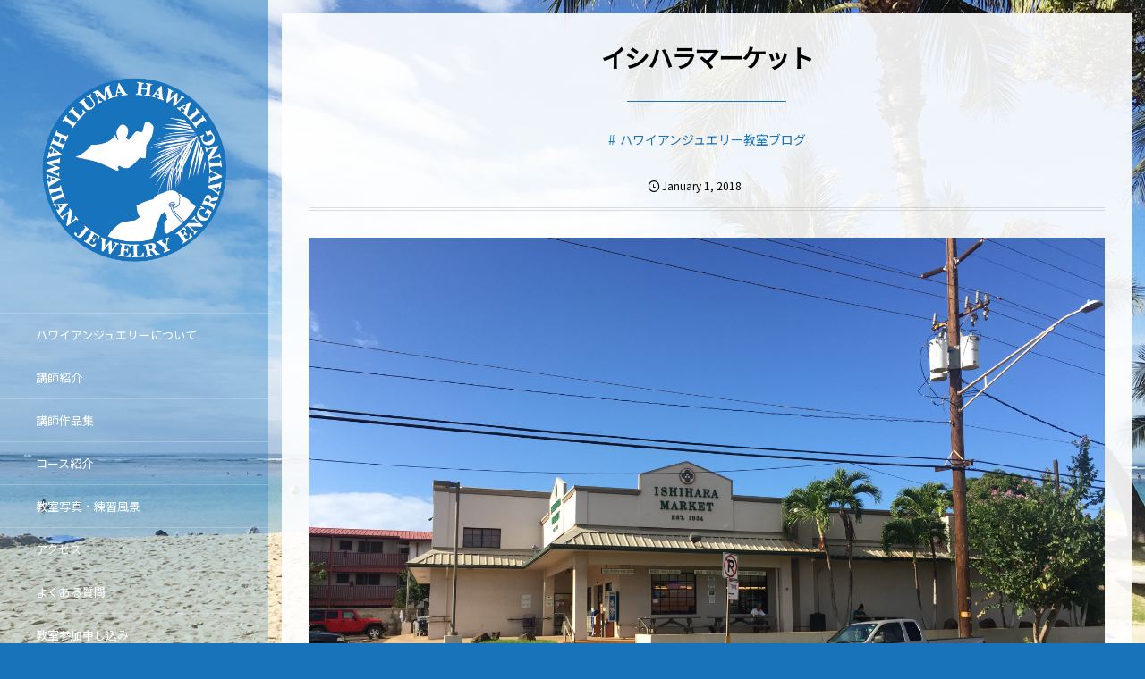

--- FILE ---
content_type: text/html; charset=UTF-8
request_url: https://ilumahawaii.com/blog/%E3%82%A4%E3%82%B7%E3%83%8F%E3%83%A9%E3%83%9E%E3%83%BC%E3%82%B1%E3%83%83%E3%83%88/
body_size: 11156
content:
<!DOCTYPE html>
<html lang="ja"><head prefix="og: http://ogp.me/ns# fb: http://ogp.me/ns/fb# article: http://ogp.me/ns/article#"><meta charset="utf-8" /><meta name="viewport" content="width=device-width,initial-scale=1,minimum-scale=1,user-scalable=yes" /><meta name="description" content="&nbsp; &nbsp; ポキで有名なワイメアのイシハラマーケットに行って来ました。 &nbsp; &nbsp; &nbsp; ポキとライスを買ってイシハラマーケット近くのビーチで食べました。 &nbsp; &nbsp; &nbsp; 明けましておめでとうございます。 2018年もよろしくお願いします！ &nbsp;" /><meta name="keywords" content="" /><meta property="og:title" content="イシハラマーケット" /><meta property="og:type" content="article" /><meta property="og:url" content="https://ilumahawaii.com/blog/%e3%82%a4%e3%82%b7%e3%83%8f%e3%83%a9%e3%83%9e%e3%83%bc%e3%82%b1%e3%83%83%e3%83%88/" /><meta property="og:image" content="https://ilumahawaii.com/wp-content/themes/dp-voyageur/img/post_thumbnail/noimage.png" /><meta property="og:image:width" content="1600" /><meta property="og:image:height" content="1066" /><meta property="og:description" content="&nbsp; &nbsp; ポキで有名なワイメアのイシハラマーケットに行って来ました。 &nbsp; &nbsp; &nbsp; ポキとライスを買ってイシハラマーケット近くのビーチで食べました。 &nbsp; &nbsp; &nbsp; 明けましておめでとうございます。 2018年もよろしくお願いします！ &nbsp;" /><meta property="og:site_name" content="本場ハワイでプロが教えるハワイアンジュエリー教室｜イルマハワイ・ハワイアンジュエリー・エングレービング" /><link rel="canonical" href="https://ilumahawaii.com/blog/%e3%82%a4%e3%82%b7%e3%83%8f%e3%83%a9%e3%83%9e%e3%83%bc%e3%82%b1%e3%83%83%e3%83%88/" /><title>イシハラマーケット  |  本場ハワイでプロが教えるハワイアンジュエリー教室｜イルマハワイ・ハワイアンジュエリー・エングレービング</title>
<meta name='robots' content='max-image-preview:large' />
<link rel="dns-prefetch" href="//connect.facebook.net" /><link rel="dns-prefetch" href="//secure.gravatar.com" /><link rel="dns-prefetch" href="//api.pinterest.com" /><link rel="dns-prefetch" href="//jsoon.digitiminimi.com" /><link rel="dns-prefetch" href="//b.hatena.ne.jp" /><link rel="dns-prefetch" href="//platform.twitter.com" /><meta http-equiv="Last-Modified" content="Tue, 02 Jan 2018 22:40:10 -1000" /><link rel='dns-prefetch' href='//ajax.googleapis.com' />
<link rel="alternate" type="application/rss+xml" title="本場ハワイでプロが教えるハワイアンジュエリー教室｜イルマハワイ・ハワイアンジュエリー・エングレービング &raquo; フィード" href="https://ilumahawaii.com/feed/" />
<link rel="alternate" type="application/rss+xml" title="本場ハワイでプロが教えるハワイアンジュエリー教室｜イルマハワイ・ハワイアンジュエリー・エングレービング &raquo; コメントフィード" href="https://ilumahawaii.com/comments/feed/" />
<link rel="alternate" title="oEmbed (JSON)" type="application/json+oembed" href="https://ilumahawaii.com/wp-json/oembed/1.0/embed?url=https%3A%2F%2Filumahawaii.com%2Fblog%2F%25e3%2582%25a4%25e3%2582%25b7%25e3%2583%258f%25e3%2583%25a9%25e3%2583%259e%25e3%2583%25bc%25e3%2582%25b1%25e3%2583%2583%25e3%2583%2588%2F" />
<link rel="alternate" title="oEmbed (XML)" type="text/xml+oembed" href="https://ilumahawaii.com/wp-json/oembed/1.0/embed?url=https%3A%2F%2Filumahawaii.com%2Fblog%2F%25e3%2582%25a4%25e3%2582%25b7%25e3%2583%258f%25e3%2583%25a9%25e3%2583%259e%25e3%2583%25bc%25e3%2582%25b1%25e3%2583%2583%25e3%2583%2588%2F&#038;format=xml" />
<style id='wp-img-auto-sizes-contain-inline-css' type='text/css'>
img:is([sizes=auto i],[sizes^="auto," i]){contain-intrinsic-size:3000px 1500px}
/*# sourceURL=wp-img-auto-sizes-contain-inline-css */
</style>
<style id='wp-emoji-styles-inline-css' type='text/css'>

	img.wp-smiley, img.emoji {
		display: inline !important;
		border: none !important;
		box-shadow: none !important;
		height: 1em !important;
		width: 1em !important;
		margin: 0 0.07em !important;
		vertical-align: -0.1em !important;
		background: none !important;
		padding: 0 !important;
	}
/*# sourceURL=wp-emoji-styles-inline-css */
</style>
<style id='wp-block-library-inline-css' type='text/css'>
:root{--wp-block-synced-color:#7a00df;--wp-block-synced-color--rgb:122,0,223;--wp-bound-block-color:var(--wp-block-synced-color);--wp-editor-canvas-background:#ddd;--wp-admin-theme-color:#007cba;--wp-admin-theme-color--rgb:0,124,186;--wp-admin-theme-color-darker-10:#006ba1;--wp-admin-theme-color-darker-10--rgb:0,107,160.5;--wp-admin-theme-color-darker-20:#005a87;--wp-admin-theme-color-darker-20--rgb:0,90,135;--wp-admin-border-width-focus:2px}@media (min-resolution:192dpi){:root{--wp-admin-border-width-focus:1.5px}}.wp-element-button{cursor:pointer}:root .has-very-light-gray-background-color{background-color:#eee}:root .has-very-dark-gray-background-color{background-color:#313131}:root .has-very-light-gray-color{color:#eee}:root .has-very-dark-gray-color{color:#313131}:root .has-vivid-green-cyan-to-vivid-cyan-blue-gradient-background{background:linear-gradient(135deg,#00d084,#0693e3)}:root .has-purple-crush-gradient-background{background:linear-gradient(135deg,#34e2e4,#4721fb 50%,#ab1dfe)}:root .has-hazy-dawn-gradient-background{background:linear-gradient(135deg,#faaca8,#dad0ec)}:root .has-subdued-olive-gradient-background{background:linear-gradient(135deg,#fafae1,#67a671)}:root .has-atomic-cream-gradient-background{background:linear-gradient(135deg,#fdd79a,#004a59)}:root .has-nightshade-gradient-background{background:linear-gradient(135deg,#330968,#31cdcf)}:root .has-midnight-gradient-background{background:linear-gradient(135deg,#020381,#2874fc)}:root{--wp--preset--font-size--normal:16px;--wp--preset--font-size--huge:42px}.has-regular-font-size{font-size:1em}.has-larger-font-size{font-size:2.625em}.has-normal-font-size{font-size:var(--wp--preset--font-size--normal)}.has-huge-font-size{font-size:var(--wp--preset--font-size--huge)}.has-text-align-center{text-align:center}.has-text-align-left{text-align:left}.has-text-align-right{text-align:right}.has-fit-text{white-space:nowrap!important}#end-resizable-editor-section{display:none}.aligncenter{clear:both}.items-justified-left{justify-content:flex-start}.items-justified-center{justify-content:center}.items-justified-right{justify-content:flex-end}.items-justified-space-between{justify-content:space-between}.screen-reader-text{border:0;clip-path:inset(50%);height:1px;margin:-1px;overflow:hidden;padding:0;position:absolute;width:1px;word-wrap:normal!important}.screen-reader-text:focus{background-color:#ddd;clip-path:none;color:#444;display:block;font-size:1em;height:auto;left:5px;line-height:normal;padding:15px 23px 14px;text-decoration:none;top:5px;width:auto;z-index:100000}html :where(.has-border-color){border-style:solid}html :where([style*=border-top-color]){border-top-style:solid}html :where([style*=border-right-color]){border-right-style:solid}html :where([style*=border-bottom-color]){border-bottom-style:solid}html :where([style*=border-left-color]){border-left-style:solid}html :where([style*=border-width]){border-style:solid}html :where([style*=border-top-width]){border-top-style:solid}html :where([style*=border-right-width]){border-right-style:solid}html :where([style*=border-bottom-width]){border-bottom-style:solid}html :where([style*=border-left-width]){border-left-style:solid}html :where(img[class*=wp-image-]){height:auto;max-width:100%}:where(figure){margin:0 0 1em}html :where(.is-position-sticky){--wp-admin--admin-bar--position-offset:var(--wp-admin--admin-bar--height,0px)}@media screen and (max-width:600px){html :where(.is-position-sticky){--wp-admin--admin-bar--position-offset:0px}}

/*# sourceURL=wp-block-library-inline-css */
</style><style id='global-styles-inline-css' type='text/css'>
:root{--wp--preset--aspect-ratio--square: 1;--wp--preset--aspect-ratio--4-3: 4/3;--wp--preset--aspect-ratio--3-4: 3/4;--wp--preset--aspect-ratio--3-2: 3/2;--wp--preset--aspect-ratio--2-3: 2/3;--wp--preset--aspect-ratio--16-9: 16/9;--wp--preset--aspect-ratio--9-16: 9/16;--wp--preset--color--black: #000000;--wp--preset--color--cyan-bluish-gray: #abb8c3;--wp--preset--color--white: #ffffff;--wp--preset--color--pale-pink: #f78da7;--wp--preset--color--vivid-red: #cf2e2e;--wp--preset--color--luminous-vivid-orange: #ff6900;--wp--preset--color--luminous-vivid-amber: #fcb900;--wp--preset--color--light-green-cyan: #7bdcb5;--wp--preset--color--vivid-green-cyan: #00d084;--wp--preset--color--pale-cyan-blue: #8ed1fc;--wp--preset--color--vivid-cyan-blue: #0693e3;--wp--preset--color--vivid-purple: #9b51e0;--wp--preset--gradient--vivid-cyan-blue-to-vivid-purple: linear-gradient(135deg,rgb(6,147,227) 0%,rgb(155,81,224) 100%);--wp--preset--gradient--light-green-cyan-to-vivid-green-cyan: linear-gradient(135deg,rgb(122,220,180) 0%,rgb(0,208,130) 100%);--wp--preset--gradient--luminous-vivid-amber-to-luminous-vivid-orange: linear-gradient(135deg,rgb(252,185,0) 0%,rgb(255,105,0) 100%);--wp--preset--gradient--luminous-vivid-orange-to-vivid-red: linear-gradient(135deg,rgb(255,105,0) 0%,rgb(207,46,46) 100%);--wp--preset--gradient--very-light-gray-to-cyan-bluish-gray: linear-gradient(135deg,rgb(238,238,238) 0%,rgb(169,184,195) 100%);--wp--preset--gradient--cool-to-warm-spectrum: linear-gradient(135deg,rgb(74,234,220) 0%,rgb(151,120,209) 20%,rgb(207,42,186) 40%,rgb(238,44,130) 60%,rgb(251,105,98) 80%,rgb(254,248,76) 100%);--wp--preset--gradient--blush-light-purple: linear-gradient(135deg,rgb(255,206,236) 0%,rgb(152,150,240) 100%);--wp--preset--gradient--blush-bordeaux: linear-gradient(135deg,rgb(254,205,165) 0%,rgb(254,45,45) 50%,rgb(107,0,62) 100%);--wp--preset--gradient--luminous-dusk: linear-gradient(135deg,rgb(255,203,112) 0%,rgb(199,81,192) 50%,rgb(65,88,208) 100%);--wp--preset--gradient--pale-ocean: linear-gradient(135deg,rgb(255,245,203) 0%,rgb(182,227,212) 50%,rgb(51,167,181) 100%);--wp--preset--gradient--electric-grass: linear-gradient(135deg,rgb(202,248,128) 0%,rgb(113,206,126) 100%);--wp--preset--gradient--midnight: linear-gradient(135deg,rgb(2,3,129) 0%,rgb(40,116,252) 100%);--wp--preset--font-size--small: 13px;--wp--preset--font-size--medium: 20px;--wp--preset--font-size--large: 36px;--wp--preset--font-size--x-large: 42px;--wp--preset--spacing--20: 0.44rem;--wp--preset--spacing--30: 0.67rem;--wp--preset--spacing--40: 1rem;--wp--preset--spacing--50: 1.5rem;--wp--preset--spacing--60: 2.25rem;--wp--preset--spacing--70: 3.38rem;--wp--preset--spacing--80: 5.06rem;--wp--preset--shadow--natural: 6px 6px 9px rgba(0, 0, 0, 0.2);--wp--preset--shadow--deep: 12px 12px 50px rgba(0, 0, 0, 0.4);--wp--preset--shadow--sharp: 6px 6px 0px rgba(0, 0, 0, 0.2);--wp--preset--shadow--outlined: 6px 6px 0px -3px rgb(255, 255, 255), 6px 6px rgb(0, 0, 0);--wp--preset--shadow--crisp: 6px 6px 0px rgb(0, 0, 0);}:where(.is-layout-flex){gap: 0.5em;}:where(.is-layout-grid){gap: 0.5em;}body .is-layout-flex{display: flex;}.is-layout-flex{flex-wrap: wrap;align-items: center;}.is-layout-flex > :is(*, div){margin: 0;}body .is-layout-grid{display: grid;}.is-layout-grid > :is(*, div){margin: 0;}:where(.wp-block-columns.is-layout-flex){gap: 2em;}:where(.wp-block-columns.is-layout-grid){gap: 2em;}:where(.wp-block-post-template.is-layout-flex){gap: 1.25em;}:where(.wp-block-post-template.is-layout-grid){gap: 1.25em;}.has-black-color{color: var(--wp--preset--color--black) !important;}.has-cyan-bluish-gray-color{color: var(--wp--preset--color--cyan-bluish-gray) !important;}.has-white-color{color: var(--wp--preset--color--white) !important;}.has-pale-pink-color{color: var(--wp--preset--color--pale-pink) !important;}.has-vivid-red-color{color: var(--wp--preset--color--vivid-red) !important;}.has-luminous-vivid-orange-color{color: var(--wp--preset--color--luminous-vivid-orange) !important;}.has-luminous-vivid-amber-color{color: var(--wp--preset--color--luminous-vivid-amber) !important;}.has-light-green-cyan-color{color: var(--wp--preset--color--light-green-cyan) !important;}.has-vivid-green-cyan-color{color: var(--wp--preset--color--vivid-green-cyan) !important;}.has-pale-cyan-blue-color{color: var(--wp--preset--color--pale-cyan-blue) !important;}.has-vivid-cyan-blue-color{color: var(--wp--preset--color--vivid-cyan-blue) !important;}.has-vivid-purple-color{color: var(--wp--preset--color--vivid-purple) !important;}.has-black-background-color{background-color: var(--wp--preset--color--black) !important;}.has-cyan-bluish-gray-background-color{background-color: var(--wp--preset--color--cyan-bluish-gray) !important;}.has-white-background-color{background-color: var(--wp--preset--color--white) !important;}.has-pale-pink-background-color{background-color: var(--wp--preset--color--pale-pink) !important;}.has-vivid-red-background-color{background-color: var(--wp--preset--color--vivid-red) !important;}.has-luminous-vivid-orange-background-color{background-color: var(--wp--preset--color--luminous-vivid-orange) !important;}.has-luminous-vivid-amber-background-color{background-color: var(--wp--preset--color--luminous-vivid-amber) !important;}.has-light-green-cyan-background-color{background-color: var(--wp--preset--color--light-green-cyan) !important;}.has-vivid-green-cyan-background-color{background-color: var(--wp--preset--color--vivid-green-cyan) !important;}.has-pale-cyan-blue-background-color{background-color: var(--wp--preset--color--pale-cyan-blue) !important;}.has-vivid-cyan-blue-background-color{background-color: var(--wp--preset--color--vivid-cyan-blue) !important;}.has-vivid-purple-background-color{background-color: var(--wp--preset--color--vivid-purple) !important;}.has-black-border-color{border-color: var(--wp--preset--color--black) !important;}.has-cyan-bluish-gray-border-color{border-color: var(--wp--preset--color--cyan-bluish-gray) !important;}.has-white-border-color{border-color: var(--wp--preset--color--white) !important;}.has-pale-pink-border-color{border-color: var(--wp--preset--color--pale-pink) !important;}.has-vivid-red-border-color{border-color: var(--wp--preset--color--vivid-red) !important;}.has-luminous-vivid-orange-border-color{border-color: var(--wp--preset--color--luminous-vivid-orange) !important;}.has-luminous-vivid-amber-border-color{border-color: var(--wp--preset--color--luminous-vivid-amber) !important;}.has-light-green-cyan-border-color{border-color: var(--wp--preset--color--light-green-cyan) !important;}.has-vivid-green-cyan-border-color{border-color: var(--wp--preset--color--vivid-green-cyan) !important;}.has-pale-cyan-blue-border-color{border-color: var(--wp--preset--color--pale-cyan-blue) !important;}.has-vivid-cyan-blue-border-color{border-color: var(--wp--preset--color--vivid-cyan-blue) !important;}.has-vivid-purple-border-color{border-color: var(--wp--preset--color--vivid-purple) !important;}.has-vivid-cyan-blue-to-vivid-purple-gradient-background{background: var(--wp--preset--gradient--vivid-cyan-blue-to-vivid-purple) !important;}.has-light-green-cyan-to-vivid-green-cyan-gradient-background{background: var(--wp--preset--gradient--light-green-cyan-to-vivid-green-cyan) !important;}.has-luminous-vivid-amber-to-luminous-vivid-orange-gradient-background{background: var(--wp--preset--gradient--luminous-vivid-amber-to-luminous-vivid-orange) !important;}.has-luminous-vivid-orange-to-vivid-red-gradient-background{background: var(--wp--preset--gradient--luminous-vivid-orange-to-vivid-red) !important;}.has-very-light-gray-to-cyan-bluish-gray-gradient-background{background: var(--wp--preset--gradient--very-light-gray-to-cyan-bluish-gray) !important;}.has-cool-to-warm-spectrum-gradient-background{background: var(--wp--preset--gradient--cool-to-warm-spectrum) !important;}.has-blush-light-purple-gradient-background{background: var(--wp--preset--gradient--blush-light-purple) !important;}.has-blush-bordeaux-gradient-background{background: var(--wp--preset--gradient--blush-bordeaux) !important;}.has-luminous-dusk-gradient-background{background: var(--wp--preset--gradient--luminous-dusk) !important;}.has-pale-ocean-gradient-background{background: var(--wp--preset--gradient--pale-ocean) !important;}.has-electric-grass-gradient-background{background: var(--wp--preset--gradient--electric-grass) !important;}.has-midnight-gradient-background{background: var(--wp--preset--gradient--midnight) !important;}.has-small-font-size{font-size: var(--wp--preset--font-size--small) !important;}.has-medium-font-size{font-size: var(--wp--preset--font-size--medium) !important;}.has-large-font-size{font-size: var(--wp--preset--font-size--large) !important;}.has-x-large-font-size{font-size: var(--wp--preset--font-size--x-large) !important;}
/*# sourceURL=global-styles-inline-css */
</style>

<style id='classic-theme-styles-inline-css' type='text/css'>
/*! This file is auto-generated */
.wp-block-button__link{color:#fff;background-color:#32373c;border-radius:9999px;box-shadow:none;text-decoration:none;padding:calc(.667em + 2px) calc(1.333em + 2px);font-size:1.125em}.wp-block-file__button{background:#32373c;color:#fff;text-decoration:none}
/*# sourceURL=/wp-includes/css/classic-themes.min.css */
</style>
<link rel='stylesheet' id='digipress-css' href='https://ilumahawaii.com/wp-content/themes/dp-voyageur/css/style.css?ver=20220828224312' type='text/css' media='all' />
<link rel='stylesheet' id='wow-css' href='https://ilumahawaii.com/wp-content/themes/dp-voyageur/css/animate.css?ver=2.1.5.0' type='text/css' media='all' />
<link rel='stylesheet' id='dp-visual-css' href='https://ilumahawaii.com/wp-content/uploads/digipress/voyageur/css/visual-custom.css?ver=20250323224726' type='text/css' media='all' />
<style id='akismet-widget-style-inline-css' type='text/css'>

			.a-stats {
				--akismet-color-mid-green: #357b49;
				--akismet-color-white: #fff;
				--akismet-color-light-grey: #f6f7f7;

				max-width: 350px;
				width: auto;
			}

			.a-stats * {
				all: unset;
				box-sizing: border-box;
			}

			.a-stats strong {
				font-weight: 600;
			}

			.a-stats a.a-stats__link,
			.a-stats a.a-stats__link:visited,
			.a-stats a.a-stats__link:active {
				background: var(--akismet-color-mid-green);
				border: none;
				box-shadow: none;
				border-radius: 8px;
				color: var(--akismet-color-white);
				cursor: pointer;
				display: block;
				font-family: -apple-system, BlinkMacSystemFont, 'Segoe UI', 'Roboto', 'Oxygen-Sans', 'Ubuntu', 'Cantarell', 'Helvetica Neue', sans-serif;
				font-weight: 500;
				padding: 12px;
				text-align: center;
				text-decoration: none;
				transition: all 0.2s ease;
			}

			/* Extra specificity to deal with TwentyTwentyOne focus style */
			.widget .a-stats a.a-stats__link:focus {
				background: var(--akismet-color-mid-green);
				color: var(--akismet-color-white);
				text-decoration: none;
			}

			.a-stats a.a-stats__link:hover {
				filter: brightness(110%);
				box-shadow: 0 4px 12px rgba(0, 0, 0, 0.06), 0 0 2px rgba(0, 0, 0, 0.16);
			}

			.a-stats .count {
				color: var(--akismet-color-white);
				display: block;
				font-size: 1.5em;
				line-height: 1.4;
				padding: 0 13px;
				white-space: nowrap;
			}
		
/*# sourceURL=akismet-widget-style-inline-css */
</style>
<!--n2css--><!--n2js--><script src="https://ajax.googleapis.com/ajax/libs/jquery/3.6.0/jquery.min.js?ver=6.9" id="jquery-js"></script>
<link rel="https://api.w.org/" href="https://ilumahawaii.com/wp-json/" /><link rel="alternate" title="JSON" type="application/json" href="https://ilumahawaii.com/wp-json/wp/v2/posts/4647" /><link rel="EditURI" type="application/rsd+xml" title="RSD" href="https://ilumahawaii.com/xmlrpc.php?rsd" />
<link rel='shortlink' href='https://ilumahawaii.com/?p=4647' />
<link rel="preconnect" href="https://fonts.gstatic.com" /><link href="https://fonts.googleapis.com/css2?family=Noto+Sans+JP&display=swap" rel="stylesheet" /><script>var j$=jQuery;</script></head><body class="wp-singular post-template-default single single-post postid-4647 single-format-standard wp-theme-dp-voyageur main-body" data-loader-bg-color="#1873ba" data-ct-sns-cache="true" data-ct-sns-cache-time="86400000"><div class="main-wrap"><header id="header_container" class="header_container">
<div class="header_content clearfix">
<div class="h_group"><h1 class="hd_title img wow fadeInDown"><a href="https://ilumahawaii.com/" title="本場ハワイでプロが教えるハワイアンジュエリー教室｜イルマハワイ・ハワイアンジュエリー・エングレービング"><img src="https://ilumahawaii.com/wp-content/uploads/digipress/voyageur/title/logo@2x.png" alt="本場ハワイでプロが教えるハワイアンジュエリー教室｜イルマハワイ・ハワイアンジュエリー・エングレービング" /></a></h1></div><nav id="global_menu_nav" class="global_menu_nav wow fadeInLeft"><ul id="global_menu_ul" class="global_menu_ul"><li id="menu-item-5437" class="menu-item menu-item-type-post_type menu-item-object-page"><a href="https://ilumahawaii.com/hawaiian-jewelry/" class="menu-link"><span class="menu-title">ハワイアンジュエリーについて</span><span class="gnav-bd"></span></a></li>
<li id="menu-item-5438" class="menu-item menu-item-type-post_type menu-item-object-page"><a href="https://ilumahawaii.com/teacher/" class="menu-link"><span class="menu-title">講師紹介</span><span class="gnav-bd"></span></a></li>
<li id="menu-item-5596" class="menu-item menu-item-type-post_type menu-item-object-page"><a href="https://ilumahawaii.com/teacher-works/" class="menu-link"><span class="menu-title">講師作品集</span><span class="gnav-bd"></span></a></li>
<li id="menu-item-6018" class="menu-item menu-item-type-post_type menu-item-object-page"><a href="https://ilumahawaii.com/course/" class="menu-link"><span class="menu-title">コース紹介</span><span class="gnav-bd"></span></a></li>
<li id="menu-item-5440" class="menu-item menu-item-type-post_type menu-item-object-page"><a href="https://ilumahawaii.com/room/" class="menu-link"><span class="menu-title">教室写真・練習風景</span><span class="gnav-bd"></span></a></li>
<li id="menu-item-5441" class="menu-item menu-item-type-post_type menu-item-object-page"><a href="https://ilumahawaii.com/access/" class="menu-link"><span class="menu-title">アクセス</span><span class="gnav-bd"></span></a></li>
<li id="menu-item-5447" class="menu-item menu-item-type-taxonomy menu-item-object-category"><a href="https://ilumahawaii.com/category/faq/" class="menu-link"><span class="menu-title">よくある質問</span><span class="gnav-bd"></span></a></li>
<li id="menu-item-5442" class="menu-item menu-item-type-post_type menu-item-object-page"><a href="https://ilumahawaii.com/reserve/" class="menu-link"><span class="menu-title">教室参加申し込み</span><span class="gnav-bd"></span></a></li>
<li id="menu-item-5446" class="menu-item menu-item-type-taxonomy menu-item-object-category current-post-ancestor current-menu-parent current-post-parent"><a href="https://ilumahawaii.com/category/blog/" class="menu-link"><span class="menu-title">ハワイアンジュエリー教室ブログ</span><span class="gnav-bd"></span></a></li>
</ul></nav><div id="hd_misc_div" class="hd_misc_div"><div class="hd_sns_links wow fadeInUp"><ul><li class="instagram"><a href="https://www.instagram.com/ilumahawaii/" title="Instagram" target="_blank" class="sns_link"><i class="icon-instagram"></i></a></li><li class="rss"><a href="https://ilumahawaii.com/feed/" title="Subscribe Feed" target="_blank" class="sns_link"><i class="icon-rss"></i></a></li></ul></div><input type="checkbox" aria-hidden="true" id="search-modal-trigger" class="search-modal-trigger" /><label for="search-modal-trigger" role="button" id="header-search" class="header-search wow fadeInUp"><i class="modal-trigger icon-search"></i></label><div class="search-modal-window"><form role="search" method="get" class="search-form no-params" target="_top" action="https://ilumahawaii.com/"><div class="words-area"><label><span class="screen-reader-text">検索</span><input type="search" class="search-field" placeholder="キーワードを入力して検索" value="" name="s" title="検索" required /></label><button type="submit" class="search-btn"><i class="icon-search"></i></button></div></form></div></div><div class="copyright wow fadeInUp" data-wow-delay="0.3s"><div class="inner">&copy; 2013 - 2026 <a href="https://ilumahawaii.com/"><small>本場ハワイでプロが教えるハワイアンジュエリー教室｜イルマハワイ・ハワイアンジュエリー・エングレービング</small></a>
</div></div>
</div><div id="header_toggle" class=" wow fadeInUp" data-wow-delay="0.3s"><i class="toggle tgbtn icon-cross"></i><i id="gotop" class="tgbtn icon-up-light"></i></div>
</header>
<i id="mq_menu_tgl" class="toggle tgbtn icon-left-light"></i><div id="header-banner-outer" class="header-banner-outer hd_img"><div id="header-banner-inner" class="header-banner-inner hd_img no_widget" style="background-image:url('');"></div></div><div id="container" class="dp-container singular clearfix"><div class="content-wrap clearfix"><div id="content" class="content one-col"><article id="post-4647" class="single-article post-4647 post type-post status-publish format-standard category-blog"><header>
<h1 class="entry-title single-title"><span class="wow fadeInDown">イシハラマーケット</span></h1><div class="single_post_meta wow fadeInUp"><div class="first_row clearfix"><div class="meta meta-cat"><a href="https://ilumahawaii.com/category/blog/" rel="tag" class=" cat-color3">ハワイアンジュエリー教室ブログ</a></div><div class="meta meta-date"><time datetime="2018-01-01T19:21:32-10:00" class="published icon-clock eng"><span class="date_month_en_full">January</span> <span class="date_day">1</span>, <span class="date_year">2018</span></time></div></div></div></header><div class="entry entry-content"><p><img fetchpriority="high" decoding="async" class="aligncenter size-full wp-image-4648" src="http://ilumahawaii.com/wp-content/uploads/2018/01/75F291ED-C6D6-4F60-A528-36D16A18841F.jpeg" alt="" width="3264" height="2448" srcset="https://ilumahawaii.com/wp-content/uploads/2018/01/75F291ED-C6D6-4F60-A528-36D16A18841F.jpeg 3264w, https://ilumahawaii.com/wp-content/uploads/2018/01/75F291ED-C6D6-4F60-A528-36D16A18841F-300x225.jpeg 300w, https://ilumahawaii.com/wp-content/uploads/2018/01/75F291ED-C6D6-4F60-A528-36D16A18841F-768x576.jpeg 768w, https://ilumahawaii.com/wp-content/uploads/2018/01/75F291ED-C6D6-4F60-A528-36D16A18841F-1024x768.jpeg 1024w" sizes="(max-width: 3264px) 100vw, 3264px" /></p>
<p>&nbsp;</p>
<p>&nbsp;</p>
<p>ポキで有名なワイメアのイシハラマーケットに行って来ました。</p>
<p>&nbsp;</p>
<p>&nbsp;</p>
<p><img decoding="async" class="aligncenter size-full wp-image-4649" src="http://ilumahawaii.com/wp-content/uploads/2018/01/BDE8C64A-F56C-4858-B6AF-BC7E87EA5C20.jpeg" alt="" width="3264" height="2448" srcset="https://ilumahawaii.com/wp-content/uploads/2018/01/BDE8C64A-F56C-4858-B6AF-BC7E87EA5C20.jpeg 3264w, https://ilumahawaii.com/wp-content/uploads/2018/01/BDE8C64A-F56C-4858-B6AF-BC7E87EA5C20-300x225.jpeg 300w, https://ilumahawaii.com/wp-content/uploads/2018/01/BDE8C64A-F56C-4858-B6AF-BC7E87EA5C20-768x576.jpeg 768w, https://ilumahawaii.com/wp-content/uploads/2018/01/BDE8C64A-F56C-4858-B6AF-BC7E87EA5C20-1024x768.jpeg 1024w" sizes="(max-width: 3264px) 100vw, 3264px" /></p>
<p>&nbsp;</p>
<p>ポキとライスを買ってイシハラマーケット近くのビーチで食べました。</p>
<p>&nbsp;</p>
<p>&nbsp;</p>
<p><img decoding="async" class="aligncenter size-full wp-image-4670" src="http://ilumahawaii.com/wp-content/uploads/2018/01/9965D92C-FF97-453E-8B75-F9D14498313D.jpeg" alt="" width="3264" height="2448" srcset="https://ilumahawaii.com/wp-content/uploads/2018/01/9965D92C-FF97-453E-8B75-F9D14498313D.jpeg 3264w, https://ilumahawaii.com/wp-content/uploads/2018/01/9965D92C-FF97-453E-8B75-F9D14498313D-300x225.jpeg 300w, https://ilumahawaii.com/wp-content/uploads/2018/01/9965D92C-FF97-453E-8B75-F9D14498313D-768x576.jpeg 768w, https://ilumahawaii.com/wp-content/uploads/2018/01/9965D92C-FF97-453E-8B75-F9D14498313D-1024x768.jpeg 1024w" sizes="(max-width: 3264px) 100vw, 3264px" /></p>
<p>&nbsp;</p>
<p>明けましておめでとうございます。 2018年もよろしくお願いします！</p>
<p>&nbsp;</p>
</div><footer class="single_post_meta bottom"><div class="first_row"><div class="meta meta-date"><time datetime="2018-01-01T19:21:32-10:00" class="published icon-clock eng"><span class="date_month_en_full">January</span> <span class="date_day">1</span>, <span class="date_year">2018</span></time></div></div><div class="second_row"><div class="meta meta-cat"><a href="https://ilumahawaii.com/category/blog/" rel="tag" class=" cat-color3">ハワイアンジュエリー教室ブログ</a></div></div></footer><div itemscope itemtype="http://data-vocabulary.org/Person" class="author_info"><div class="author_col one wow fadeInDown"><a href="https://ilumahawaii.com/author/ilumahawaii/" rel="author" class="author_img"><img alt='avatar' src='https://secure.gravatar.com/avatar/27ab4ecbf9bc97a58e0319997eb4bc6b4a73b02f9d6b66147f7c84a57d451729?s=240&#038;r=g' srcset='https://secure.gravatar.com/avatar/27ab4ecbf9bc97a58e0319997eb4bc6b4a73b02f9d6b66147f7c84a57d451729?s=480&#038;r=g 2x' class='avatar avatar-240 photo' height='240' width='240'  itemprop="photo" loading='lazy' decoding='async'/></a></div><div class="author_col two  wow fadeInRight"><div class="author_roles"><span itemprop="name" class="author_name">ilumahawaii</span></div></div><div class="author_col three"></div><div class=" wow fadeInUp"></div><div class="dp_related_posts clearfix horizontal one-col"><ul><li class="clearfix wow fadeInUp"><div class="widget-post-thumb"><a href="https://ilumahawaii.com/blog/post-5979/" class="thumb-link"><figure class="post-thumb"><img src="https://ilumahawaii.com/wp-content/themes/dp-voyageur/img/post_thumbnail/noimage.png" width="1600" height="1066" layout="responsive" class="wp-post-image noimage" alt="ハワイのゴールドメダリスト&#x203c;︎" /></figure></a></div><div class="excerpt_div has_thumb"><div class="loop-cat meta-cat"><a href="https://ilumahawaii.com/category/blog/" rel="tag" class="cat-link cat-color3"><span>ハワイアンジュエリー教室ブログ</span></a></div><div class="meta-date eng"><time datetime="2021-11-07T13:53:59-10:00"><span class="date_month_en_full">November</span> <span class="date_day">7</span>, <span class="date_year">2021</span></time></div><h4 class="excerpt_title_wid"><a href="https://ilumahawaii.com/blog/post-5979/" class="item-link">ハワイのゴールドメダリスト&#x203c;︎</a></h4></div></li><li class="clearfix wow fadeInUp"><div class="widget-post-thumb"><a href="https://ilumahawaii.com/blog/post-5973/" class="thumb-link"><figure class="post-thumb"><img src="https://ilumahawaii.com/wp-content/themes/dp-voyageur/img/post_thumbnail/noimage.png" width="1600" height="1066" layout="responsive" class="wp-post-image noimage" alt="Raised flower 浮き彫りの花" /></figure></a></div><div class="excerpt_div has_thumb"><div class="loop-cat meta-cat"><a href="https://ilumahawaii.com/category/blog/" rel="tag" class="cat-link cat-color3"><span>ハワイアンジュエリー教室ブログ</span></a></div><div class="meta-date eng"><time datetime="2021-08-04T20:23:55-10:00"><span class="date_month_en_full">August</span> <span class="date_day">4</span>, <span class="date_year">2021</span></time></div><h4 class="excerpt_title_wid"><a href="https://ilumahawaii.com/blog/post-5973/" class="item-link">Raised flower 浮き彫りの花</a></h4></div></li><li class="clearfix wow fadeInUp"><div class="widget-post-thumb"><a href="https://ilumahawaii.com/blog/aloha/" class="thumb-link"><figure class="post-thumb"><img src="https://ilumahawaii.com/wp-content/themes/dp-voyageur/img/post_thumbnail/noimage.png" width="1600" height="1066" layout="responsive" class="wp-post-image noimage" alt="ALOHA" /></figure></a></div><div class="excerpt_div has_thumb"><div class="loop-cat meta-cat"><a href="https://ilumahawaii.com/category/blog/" rel="tag" class="cat-link cat-color3"><span>ハワイアンジュエリー教室ブログ</span></a></div><div class="meta-date eng"><time datetime="2021-08-01T21:00:04-10:00"><span class="date_month_en_full">August</span> <span class="date_day">1</span>, <span class="date_year">2021</span></time></div><h4 class="excerpt_title_wid"><a href="https://ilumahawaii.com/blog/aloha/" class="item-link">ALOHA</a></h4></div></li><li class="clearfix wow fadeInUp"><div class="widget-post-thumb"><a href="https://ilumahawaii.com/blog/36l/" class="thumb-link"><figure class="post-thumb"><img src="https://ilumahawaii.com/wp-content/themes/dp-voyageur/img/post_thumbnail/noimage.png" width="1600" height="1066" layout="responsive" class="wp-post-image noimage" alt="36L!!" /></figure></a></div><div class="excerpt_div has_thumb"><div class="loop-cat meta-cat"><a href="https://ilumahawaii.com/category/blog/" rel="tag" class="cat-link cat-color3"><span>ハワイアンジュエリー教室ブログ</span></a></div><div class="meta-date eng"><time datetime="2021-02-28T09:01:59-10:00"><span class="date_month_en_full">February</span> <span class="date_day">28</span>, <span class="date_year">2021</span></time></div><h4 class="excerpt_title_wid"><a href="https://ilumahawaii.com/blog/36l/" class="item-link">36L!!</a></h4></div></li><li class="clearfix wow fadeInUp"><div class="widget-post-thumb"><a href="https://ilumahawaii.com/blog/post-5951/" class="thumb-link"><figure class="post-thumb"><img src="https://ilumahawaii.com/wp-content/themes/dp-voyageur/img/post_thumbnail/noimage.png" width="1600" height="1066" layout="responsive" class="wp-post-image noimage" alt="1月20日新大統領誕生" /></figure></a></div><div class="excerpt_div has_thumb"><div class="loop-cat meta-cat"><a href="https://ilumahawaii.com/category/blog/" rel="tag" class="cat-link cat-color3"><span>ハワイアンジュエリー教室ブログ</span></a></div><div class="meta-date eng"><time datetime="2021-01-23T22:57:33-10:00"><span class="date_month_en_full">January</span> <span class="date_day">23</span>, <span class="date_year">2021</span></time></div><h4 class="excerpt_title_wid"><a href="https://ilumahawaii.com/blog/post-5951/" class="item-link">1月20日新大統領誕生</a></h4></div></li></ul><div class="more-entry-link"><a href="https://ilumahawaii.com/author/ilumahawaii/" class="item-link wow fadeInDown" rel="author"><span>ilumahawaiiの記事一覧</span></a></div></div></div></article><aside class="dp_related_posts clearfix vertical one-col"><h3 class="inside-title wow fadeInDown"><span>関連記事</span></h3><ul><li class=" wow fadeInUp has_thumb"><div class="widget-post-thumb"><a href="https://ilumahawaii.com/blog/post-5979/" title="ハワイのゴールドメダリスト&#x203c;︎" class="thumb-link"><figure class="post-thumb" style="background-image:url('https://ilumahawaii.com/wp-content/themes/dp-voyageur/img/post_thumbnail/noimage.png');"></figure></a></div><div class="excerpt_div has_thumb"><div class="meta-cat"><a href="https://ilumahawaii.com/category/blog/" rel="tag" class=" term-color3">ハワイアンジュエリー教室ブログ</a></div><h4 class="excerpt_title_wid"><a href="https://ilumahawaii.com/blog/post-5979/" title="ハワイのゴールドメダリスト&#x203c;︎" class="item-link">ハワイのゴールドメダリスト&#x203c;︎</a></h4></div></li><li class=" wow fadeInUp has_thumb"><div class="widget-post-thumb"><a href="https://ilumahawaii.com/blog/post-5973/" title="Raised flower 浮き彫りの花" class="thumb-link"><figure class="post-thumb" style="background-image:url('https://ilumahawaii.com/wp-content/themes/dp-voyageur/img/post_thumbnail/noimage.png');"></figure></a></div><div class="excerpt_div has_thumb"><div class="meta-cat"><a href="https://ilumahawaii.com/category/blog/" rel="tag" class=" term-color3">ハワイアンジュエリー教室ブログ</a></div><h4 class="excerpt_title_wid"><a href="https://ilumahawaii.com/blog/post-5973/" title="Raised flower 浮き彫りの花" class="item-link">Raised flower 浮き彫りの花</a></h4></div></li><li class=" wow fadeInUp has_thumb"><div class="widget-post-thumb"><a href="https://ilumahawaii.com/blog/aloha/" title="ALOHA" class="thumb-link"><figure class="post-thumb" style="background-image:url('https://ilumahawaii.com/wp-content/themes/dp-voyageur/img/post_thumbnail/noimage.png');"></figure></a></div><div class="excerpt_div has_thumb"><div class="meta-cat"><a href="https://ilumahawaii.com/category/blog/" rel="tag" class=" term-color3">ハワイアンジュエリー教室ブログ</a></div><h4 class="excerpt_title_wid"><a href="https://ilumahawaii.com/blog/aloha/" title="ALOHA" class="item-link">ALOHA</a></h4></div></li><li class=" wow fadeInUp has_thumb"><div class="widget-post-thumb"><a href="https://ilumahawaii.com/blog/36l/" title="36L!!" class="thumb-link"><figure class="post-thumb" style="background-image:url('https://ilumahawaii.com/wp-content/themes/dp-voyageur/img/post_thumbnail/noimage.png');"></figure></a></div><div class="excerpt_div has_thumb"><div class="meta-cat"><a href="https://ilumahawaii.com/category/blog/" rel="tag" class=" term-color3">ハワイアンジュエリー教室ブログ</a></div><h4 class="excerpt_title_wid"><a href="https://ilumahawaii.com/blog/36l/" title="36L!!" class="item-link">36L!!</a></h4></div></li><li class=" wow fadeInUp has_thumb"><div class="widget-post-thumb"><a href="https://ilumahawaii.com/blog/post-5951/" title="1月20日新大統領誕生" class="thumb-link"><figure class="post-thumb" style="background-image:url('https://ilumahawaii.com/wp-content/themes/dp-voyageur/img/post_thumbnail/noimage.png');"></figure></a></div><div class="excerpt_div has_thumb"><div class="meta-cat"><a href="https://ilumahawaii.com/category/blog/" rel="tag" class=" term-color3">ハワイアンジュエリー教室ブログ</a></div><h4 class="excerpt_title_wid"><a href="https://ilumahawaii.com/blog/post-5951/" title="1月20日新大統領誕生" class="item-link">1月20日新大統領誕生</a></h4></div></li></ul></aside><div class="single-nav "><ul class="clearfix"><li class="left"><a href="https://ilumahawaii.com/blog/%e3%82%ab%e3%82%a6%e3%82%a2%e3%82%a4%e5%b3%b6-%e3%82%b5%e3%82%a6%e3%82%b9/" title="ハナペペ" class="tooltip"><i class="icon-left-light"></i>Prev</a></li><li class="right"><a href="https://ilumahawaii.com/blog/%e3%83%af%e3%82%a4%e3%83%a1%e3%82%a2%e3%82%ad%e3%83%a3%e3%83%8b%e3%82%aa%e3%83%b3/" title="ワイメア峡谷、コケエ州立公園" class="tooltip">Next<i class="icon-right-light"></i></a></li></ul></div></div></div><nav id="dp_breadcrumb_nav" class="dp_breadcrumb_nav"><ul><li><a href="https://ilumahawaii.com/" class="nav_home"><span>HOME</span></a></li><li><a href="https://ilumahawaii.com/category/blog/"><span>ハワイアンジュエリー教室ブログ</span></a></li><li><a href="https://ilumahawaii.com/blog/%e3%82%a4%e3%82%b7%e3%83%8f%e3%83%a9%e3%83%9e%e3%83%bc%e3%82%b1%e3%83%83%e3%83%88/"><span>イシハラマーケット</span></a></li></ul></nav><footer id="footer" class="clearfix wow fadeInDown"><div class="ft-widget-content"><ul id="footer_menu_ul" class=""><li id="menu-item-5444" class="menu-item menu-item-type-post_type menu-item-object-page"><a href="https://ilumahawaii.com/contact/" class="menu-link"><span class="menu-title">お問い合わせ</span></a></li>
<li id="menu-item-5443" class="menu-item menu-item-type-post_type menu-item-object-page"><a href="https://ilumahawaii.com/sitemap/" class="menu-link"><span class="menu-title">サイトマップ</span></a></li>
<li id="menu-item-5445" class="menu-item menu-item-type-post_type menu-item-object-page"><a href="https://ilumahawaii.com/policy/" class="menu-link"><span class="menu-title">プライバシーポリシー</span></a></li>
</ul></div></footer></div></div><script type="speculationrules">
{"prefetch":[{"source":"document","where":{"and":[{"href_matches":"/*"},{"not":{"href_matches":["/wp-*.php","/wp-admin/*","/wp-content/uploads/*","/wp-content/*","/wp-content/plugins/*","/wp-content/themes/dp-voyageur/*","/*\\?(.+)"]}},{"not":{"selector_matches":"a[rel~=\"nofollow\"]"}},{"not":{"selector_matches":".no-prefetch, .no-prefetch a"}}]},"eagerness":"conservative"}]}
</script>
<script>function dp_theme_noactivate_copyright(){return;}</script><script src="https://ilumahawaii.com/wp-content/themes/dp-voyageur/inc/js/wow.min.js?ver=2.1.5.0" id="wow-js"></script>
<script src="https://ilumahawaii.com/wp-content/themes/dp-voyageur/inc/js/jquery/jquery.easing.min.js?ver=2.1.5.0" id="easing-js"></script>
<script src="https://ilumahawaii.com/wp-includes/js/imagesloaded.min.js?ver=5.0.0" id="imagesloaded-js"></script>
<script src="https://ilumahawaii.com/wp-content/themes/dp-voyageur/inc/js/jquery/jquery.masonry.min.js?ver=2.1.5.0" id="dp-masonry-js"></script>
<script src="https://ilumahawaii.com/wp-content/themes/dp-voyageur/inc/js/jquery/jquery.fitvids.min.js?ver=2.1.5.0" id="fitvids-js"></script>
<script src="https://ilumahawaii.com/wp-content/themes/dp-voyageur/inc/js/jquery/jquery.sharecount.min.js?ver=2.1.5.0" id="sns-share-count-js"></script>
<script src="https://ilumahawaii.com/wp-content/themes/dp-voyageur/inc/js/theme-import.min.js?ver=20220828224312" id="dp-js-js"></script>
<script id="wp-emoji-settings" type="application/json">
{"baseUrl":"https://s.w.org/images/core/emoji/17.0.2/72x72/","ext":".png","svgUrl":"https://s.w.org/images/core/emoji/17.0.2/svg/","svgExt":".svg","source":{"concatemoji":"https://ilumahawaii.com/wp-includes/js/wp-emoji-release.min.js?ver=6.9"}}
</script>
<script type="module">
/* <![CDATA[ */
/*! This file is auto-generated */
const a=JSON.parse(document.getElementById("wp-emoji-settings").textContent),o=(window._wpemojiSettings=a,"wpEmojiSettingsSupports"),s=["flag","emoji"];function i(e){try{var t={supportTests:e,timestamp:(new Date).valueOf()};sessionStorage.setItem(o,JSON.stringify(t))}catch(e){}}function c(e,t,n){e.clearRect(0,0,e.canvas.width,e.canvas.height),e.fillText(t,0,0);t=new Uint32Array(e.getImageData(0,0,e.canvas.width,e.canvas.height).data);e.clearRect(0,0,e.canvas.width,e.canvas.height),e.fillText(n,0,0);const a=new Uint32Array(e.getImageData(0,0,e.canvas.width,e.canvas.height).data);return t.every((e,t)=>e===a[t])}function p(e,t){e.clearRect(0,0,e.canvas.width,e.canvas.height),e.fillText(t,0,0);var n=e.getImageData(16,16,1,1);for(let e=0;e<n.data.length;e++)if(0!==n.data[e])return!1;return!0}function u(e,t,n,a){switch(t){case"flag":return n(e,"\ud83c\udff3\ufe0f\u200d\u26a7\ufe0f","\ud83c\udff3\ufe0f\u200b\u26a7\ufe0f")?!1:!n(e,"\ud83c\udde8\ud83c\uddf6","\ud83c\udde8\u200b\ud83c\uddf6")&&!n(e,"\ud83c\udff4\udb40\udc67\udb40\udc62\udb40\udc65\udb40\udc6e\udb40\udc67\udb40\udc7f","\ud83c\udff4\u200b\udb40\udc67\u200b\udb40\udc62\u200b\udb40\udc65\u200b\udb40\udc6e\u200b\udb40\udc67\u200b\udb40\udc7f");case"emoji":return!a(e,"\ud83e\u1fac8")}return!1}function f(e,t,n,a){let r;const o=(r="undefined"!=typeof WorkerGlobalScope&&self instanceof WorkerGlobalScope?new OffscreenCanvas(300,150):document.createElement("canvas")).getContext("2d",{willReadFrequently:!0}),s=(o.textBaseline="top",o.font="600 32px Arial",{});return e.forEach(e=>{s[e]=t(o,e,n,a)}),s}function r(e){var t=document.createElement("script");t.src=e,t.defer=!0,document.head.appendChild(t)}a.supports={everything:!0,everythingExceptFlag:!0},new Promise(t=>{let n=function(){try{var e=JSON.parse(sessionStorage.getItem(o));if("object"==typeof e&&"number"==typeof e.timestamp&&(new Date).valueOf()<e.timestamp+604800&&"object"==typeof e.supportTests)return e.supportTests}catch(e){}return null}();if(!n){if("undefined"!=typeof Worker&&"undefined"!=typeof OffscreenCanvas&&"undefined"!=typeof URL&&URL.createObjectURL&&"undefined"!=typeof Blob)try{var e="postMessage("+f.toString()+"("+[JSON.stringify(s),u.toString(),c.toString(),p.toString()].join(",")+"));",a=new Blob([e],{type:"text/javascript"});const r=new Worker(URL.createObjectURL(a),{name:"wpTestEmojiSupports"});return void(r.onmessage=e=>{i(n=e.data),r.terminate(),t(n)})}catch(e){}i(n=f(s,u,c,p))}t(n)}).then(e=>{for(const n in e)a.supports[n]=e[n],a.supports.everything=a.supports.everything&&a.supports[n],"flag"!==n&&(a.supports.everythingExceptFlag=a.supports.everythingExceptFlag&&a.supports[n]);var t;a.supports.everythingExceptFlag=a.supports.everythingExceptFlag&&!a.supports.flag,a.supports.everything||((t=a.source||{}).concatemoji?r(t.concatemoji):t.wpemoji&&t.twemoji&&(r(t.twemoji),r(t.wpemoji)))});
//# sourceURL=https://ilumahawaii.com/wp-includes/js/wp-emoji-loader.min.js
/* ]]> */
</script>
<!-- Tracking Code --><script>
  (function(i,s,o,g,r,a,m){i['GoogleAnalyticsObject']=r;i[r]=i[r]||function(){
  (i[r].q=i[r].q||[]).push(arguments)},i[r].l=1*new Date();a=s.createElement(o),
  m=s.getElementsByTagName(o)[0];a.async=1;a.src=g;m.parentNode.insertBefore(a,m)
  })(window,document,'script','//www.google-analytics.com/analytics.js','ga');
  ga('create', 'UA-46843272-1', 'ilumahawaii.com');
  ga('send', 'pageview');
</script><!-- /Tracking Code --><script>new WOW().init();</script><script>!function(d,s,id){var js,fjs=d.getElementsByTagName(s)[0];if(!d.getElementById(id)){js=d.createElement(s);js.id=id;js.src="//platform.twitter.com/widgets.js";fjs.parentNode.insertBefore(js,fjs);}}(document,"script","twitter-wjs");</script>
<script type="application/ld+json">{"@context":"http://schema.org","@type":"BlogPosting","mainEntityOfPage":{"@type":"WebPage","@id":"https://ilumahawaii.com/blog/%e3%82%a4%e3%82%b7%e3%83%8f%e3%83%a9%e3%83%9e%e3%83%bc%e3%82%b1%e3%83%83%e3%83%88/"},"headline":"イシハラマーケット","image":{"@type":"ImageObject","url":"https://ilumahawaii.com/wp-content/themes/dp-voyageur/img/post_thumbnail/noimage.png","width":696,"height":0},"datePublished":"2018-01-01T19:21:32-10:00","dateModified":"2018-01-02T22:40:10-10:00","articleSection":"ハワイアンジュエリー教室ブログ","author":{"@type":"Person","name":"ilumahawaii"},"publisher":{"@type":"Organization","name":"本場ハワイでプロが教えるハワイアンジュエリー教室｜イルマハワイ・ハワイアンジュエリー・エングレービング","logo":{"@type":"ImageObject","url":"https://ilumahawaii.com/wp-content/themes/dp-voyageur/img/json-ld/nologo.png","width":600,"height":60}},"description":"&nbsp; &nbsp; ポキで有名なワイメアのイシハラマーケットに行って来ました。 &nbsp; &nbsp; &nbsp; ポキとライスを買ってイシハラマーケット近くのビーチで食べました。 &nbsp; &nbsp; &nbsp; 明けましておめでとうございます。 2018年もよろしくお願いします！ &nbsp;"}</script><script type="application/ld+json">{"@context":"https://schema.org","@type":"BreadcrumbList","itemListElement":[{"@type":"ListItem","position":1,"name":"ハワイアンジュエリー教室ブログ","item":"https://ilumahawaii.com/category/blog/"},{"@type":"ListItem","position":2,"name":"イシハラマーケット","item":"https://ilumahawaii.com/blog/%e3%82%a4%e3%82%b7%e3%83%8f%e3%83%a9%e3%83%9e%e3%83%bc%e3%82%b1%e3%83%83%e3%83%88/"}]}</script><script type="application/ld+json">{"@context":"http://schema.org","@type":"WebSite","inLanguage":"ja","name":"本場ハワイでプロが教えるハワイアンジュエリー教室｜イルマハワイ・ハワイアンジュエリー・エングレービング","alternateName":"","image":"https://ilumahawaii.com/wp-content/themes/dp-voyageur/img/json-ld/nologo.png","url":"https://ilumahawaii.com/"}</script></body>
</html>

--- FILE ---
content_type: text/css
request_url: https://ilumahawaii.com/wp-content/uploads/digipress/voyageur/css/visual-custom.css?ver=20250323224726
body_size: 3124
content:
@charset "utf-8";:root{--header-menu-link-color:#ffffff;--header-menu-link-color-8p:rgba(255,255, 255,.08);--header-menu-bg-color:#1873ba;}body:not(.mb-theme){background-color:#1873ba;}#fakeloader{background-color:#1873ba;}.double-bounce1,.double-bounce2{background-color:#ffffff;}body{font-family:'Noto Sans JP','Hiragino Sans','Hiragino Kaku Gothic ProN',Meiryo,sans-serif;}.entry,.widget-box{font-size:16px;}.mb-theme .entry,.mb-theme .widget-box{font-size:14px;}.dp-container .entry a,.dp-container .dp_text_widget a,.dp-container .textwidget a,#comment_section .commentlist a:hover{color:#1873ba;}.dp-container .entry a:hover,.dp-container .dp_text_widget a:hover,.dp-container .textwidget a:hover,.fake-hover:hover{color:#13568a;}.single-date-top,.dp-container pre,.entry input[type="submit"],.search-form .submit-area button.search-btn,#wp-calendar tbody td a::before,.plane-label,input#submit{color:#ffffff;background-color:;}.hd_slideshow .bx-wrapper .bx-pager .bx-pager-item a{background-color:#ffffff;text-shadow:0 0 30px rgba(0,0,0,.38);}.hd_slideshow .bx-controls-direction a{color:#ffffff;}.header-banner-inner,.header-banner-inner a, .header-banner-inner a:hover{color:#ffffff;text-shadow:0 0 30px rgba(0,0,0,.38);}.mb-theme .header-banner-inner,.mb-theme .header-banner-inner a, .mb-theme .header-banner-inner a:hover{text-shadow:0 0 20px rgba(0,0,0,.64);}#banner_caption::before,.header-banner-inner .bx-viewport .slide .loop-cat::before{background-color:rgba(255,255,255,.8);}.header_container{color:#ffffff;background-color:#1873ba;background:linear-gradient(to bottom, rgba(24,115,186,.52) 0%,rgba(24,115,186,.2) 100%);filter:progid:DXImageTransform.Microsoft.gradient( startColorstr='#34'1873ba, endColorstr='#14'1873ba,GradientType=0 );}.header_container:hover {background-color:rgba(24,115,186,.72);}.header_container a{color:#ffffff;}.header_container a:hover{color:#ffffff;}#header_toggle .tgbtn,#mq_menu_tgl{box-shadow:0 0 5px rgba(24,115,186,.2);color:#1873ba;background-color:rgba(255,255,255,.7);}#header_toggle .tgbtn:hover,#mq_menu_tgl:hover{background-color:#ffffff;}#global_menu_ul .menu-item,#global_menu_ul .menu-item:first-child,#global_menu_ul .menu-item .expand{border-color:rgba(255,255,255,.24);}#global_menu_ul .menu-item .menu-link::before{background-color:rgba(255,255,255,.08);}.hd_sns_links ul li a,#header-search .modal-trigger::before{color:rgba(255,255,255,.7);border-color:rgba(255,255,255,.7);}.hd_sns_links ul li a:hover,#header-search .modal-trigger:hover::before{color:#ffffff;border-color:#ffffff;}.mb-theme .header_content{background-color:#1873ba;color:#ffffff;border-color:rgba(255,255,255,.2);}.mb-theme .header_content a{color:#ffffff;}.dp-container{color:#6a6a6a;background-color:rgba(255,255,255,0.9);}.dp-container a,.dp-container a:hover,input:not([type="radio"]):not([type="checkbox"]),textarea{color:#6a6a6a;}.dp-container .entry a{font-weight:normal;text-decoration:none;}.dp-container .entry a:hover{text-decoration:underline;}.loop-section.portfolio.pattern2 .loop-title a,.loop-section .loop-share-num a,.loop-section .loop-title a,.loop-section .meta-author a{color:#6a6a6a;}.loop-section.normal .loop-share-num,.loop-section.magazine .loop-share-num,.single-article .single_post_meta .loop-share-num,.single-article .single_post_meta.bottom .meta-cat a{color:#6a6a6a;background-color:rgba(106,106,106,.06);}.dp_feed_widget li a{color:#6a6a6a;background-color:rgba(106,106,106,.06);border-color:rgba(106,106,106,.2);}.loop-section.magazine.one .loop-date time{background-color:#ffffff;}.loop-sec-header .title-desc,.loop-excerpt{color:rgba(106,106,106,.74);}.meta-cat a{color:;}.portfolio.one .loop-post-thumb-flip,.portfolio.three .loop-post-thumb-flip,.magazine.two .loop-article:hover .meta-cat a{color:#ffffff!important;background-color:;}.magazine.two .loop-article .meta-cat a{color:;border-color:;}.meta-cat a.term-color2{color:#1873ba;}.single_post_meta .meta-cat a.term-color2:hover{color:#ffffff;border-color:#1873ba;background-color:#1873ba;}.portfolio.one .loop-post-thumb-flip.cat-color2,.portfolio.three .loop-post-thumb-flip.cat-color2,.magazine.two .loop-article:hover .meta-cat a.cat-color2{background-color:#1873ba;}.meta-cat a.cat-color2,.portfolio.two .meta-cat a.cat-color2,.portfolio.two .meta-cat a.cat-color2:hover,.portfolio.four .meta-cat a.cat-color2,.portfolio.four .meta-cat a.cat-color2:hover{color:#1873ba;}.magazine.two .loop-article .meta-cat a.cat-color2{color:#1873ba;border-color:#1873ba;}.meta-cat a.term-color3{color:#1873ba;}.single_post_meta .meta-cat a.term-color3:hover{color:#ffffff;border-color:#1873ba;background-color:#1873ba;}.portfolio.one .loop-post-thumb-flip.cat-color3,.portfolio.three .loop-post-thumb-flip.cat-color3,.magazine.two .loop-article:hover .meta-cat a.cat-color3{background-color:#1873ba;}.meta-cat a.cat-color3,.portfolio.two .meta-cat a.cat-color3,.portfolio.two .meta-cat a.cat-color3:hover,.portfolio.four .meta-cat a.cat-color3,.portfolio.four .meta-cat a.cat-color3:hover{color:#1873ba;}.magazine.two .loop-article .meta-cat a.cat-color3{color:#1873ba;border-color:#1873ba;}.bx-wrapper .bx-pager .bx-pager-item a{background-color:#6a6a6a;}.bx-controls-direction a{color:#ffffff;}input[type="checkbox"]:checked,input[type="radio"]:checked {background-color:;}select{color:#6a6a6a;}.dp_toc_container{border-color:rgba(0, 0, 0,.2);background:#ffffff;}.dp_toc_container::before{background:rgba(0, 0, 0,.04);}.dp_toc_container ul.dp_toc_ul{border-color:rgba(0, 0, 0,.24);}.dp_toc_container p.toc_title_block>span::before,.dp_toc_container ul.dp_toc_ul>li::before{background:rgba(0, 0, 0,.16);}.dp_toc_container ul.dp_toc_ul li a,.dp_toc_container ul.dp_toc_ul li a:hover,.dp_toc_container ul.dp_toc_ul>li li::before{color:#6a6a6a;}#hd_searchform td.gsc-search-button::before{color:#ffffff;}table.gsc-search-box{background-color:#ffffff!important;}td.gsc-search-button{color:#6a6a6a!important;background-color:#ffffff!important;}.rank_label.thumb {background-color:;}.rank_label.no-thumb {color:rgba(106,106,106,.1);}.mb-theme .post_meta_sns_btn{background-color:rgba(106,106,106,.06);}.entry h1,.entry h2,.entry h3,.entry h4,.entry h5,.entry h6,.dp_text_widget h1,.dp_text_widget h2,.dp_text_widget h3,.dp_text_widget h4,.dp_text_widget h5,.dp_text_widget h6,.textwidget h1,.textwidget h2,.textwidget h3,.textwidget h4,.textwidget h5,.textwidget h6{border-color:rgba(106,106,106,.4);}address,#switch_comment_type li.active_tab,#comment_section li.comment:hover,#comment_section li.trackback:hover,#comment_section li.pingback:hover{border-color:;}.entry h1::after,.entry h2::after,.entry h3::after,.entry h4::after,.entry h5::after,.entry h6::after,.dp_text_widget h1::after,.dp_text_widget h2::after,.dp_text_widget h3::after,.dp_text_widget h4::after,.dp_text_widget h5::after,.dp_text_widget h6::after,.textwidget h1::after,.textwidget h2::after,.textwidget h3::after,.textwidget h4::after,.textwidget h5::after,.textwidget h6::after,.single-title::before,.widget_pages li a::after,.widget_nav_menu li a::after,.widget_nav_menu li.current-menu-item a::after,.widget_categories li a::after,.widget_categories li.current-cat a::after{background-color:rgba(106,106,106,.54);}.entry ul li::before, .dp_text_widget ul li::before,.textwidget ul li::before{background-color:;box-shadow:0 0 0 3px rgba(0, 0,0,.3);}.author_img::before{background-color:rgba(0, 0,0,.72);;}.single-article header::before,.single-article .single_post_meta,.single-article .single_post_meta .loop-share-num div[class^="bg-"],.dp_related_posts.news li,.mb-theme .dp_related_posts li,.entry .wp-caption{border-color:rgba(106,106,106,.2);}.inside-title,#reply-title{color:rgba(106,106,106,.7);}.inside-title::before,#reply-title::before,.dp_tab_widget_ul li::before,.dp_related_posts.horizontal .meta-cat::before{background-color:rgba(106,106,106,.6);}.dp_tab_widget_ul li:hover::before,.dp_tab_widget_ul li.active_tab::before{background-color:;}.dp_tab_widget_ul{border-color:rgba(106,106,106,.6);}.cat-item .count{color:#ffffff;background-color:rgba(106,106,106,.5);}.entry>p>a.more-link,.dp-container .entry .dp-pagenavi a,.dp-pagenavi a,.dp-pagenavi .page-numbers:not(.dots),.navigation a{color:#ffffff;border-color:;}.navigation .nav_to_paged a{background-color:transparent;}.nav_to_paged a::before,.dp-pagenavi a::before,#commentform input[type="submit"]{background-color:;}.loop-section .more-link a:hover,.tagcloud a:hover,#comment_section .comment-meta .comment-reply-link:hover,.entry>p>a.more-link:hover,.navigation a:hover,.navialignleft a:hover,.navialignright a:hover,.dp-container .more-entry-link a,.dp-container .entry .dp-pagenavi a:hover,.dp-pagenavi a:hover,.dp-pagenavi .page-numbers.current,.dp-pagenavi .page-numbers:hover{color:;}.loop-section .more-link:hover{background-color:rgba(106,106,106,.18);color:;}.navigation a .nav-arrow{color:#6a6a6a;}.dp_related_posts.news li:hover,.recent_entries li:hover,.dp_related_posts.vertical li:hover,.dp_recent_posts_widget li:hover,span.v_sub_menu_btn{background-color:rgba(106,106,106,.04);}.tooltip-arrow{border-color:transparent transparent #6a6a6a transparent;}.tooltip-msg {color:#ffffff;background-color:#6a6a6a;}.dp-container blockquote,.dp-container q{background-color:rgba(106,106,106,.04);border:1px solid rgba(106,106,106,.08);}.dp-container code{background-color:rgba(106,106,106,.05);border:1px solid rgba(106,106,106,.48);}.dp-container blockquote::before,.dp-container blockquote::after{color:;}#comment_section li.comment:hover,#comment_section li..trackback:hover,#comment_section li..pingback:hover {border-color:;}.sidebar{background-color:rgba(106,106,106,.07);}#footer_menu_ul,.mb-theme #footer_menu_ul .menu-item{border-color:rgba(106,106,106,.2);}#footer_menu_ul .menu-item:after{background-color:rgba(106,106,106,.6);}.footer_bar,.main_slide_menu .menu-item .expand,.modal_wrapper.main_menu{color:#ffffff;background-color:#1873ba;}.modal_wrapper.main_menu a{color:#ffffff;}.ftbar_btn, .ftbar_btn a{color:#ffffff;}.main_slide_menu .menu-item,.main_slide_menu .menu-item:first-child,.main_slide_menu .menu-item .expand{border-color:rgba(255,255,255, .32);}body:not(.mb-theme) .wow{visibility:hidden}.btn:not([class*="btn-"]),a.btn:not([class*="btn-"]),.dp-container a.btn:not([class*="btn-"]){color:#fff;border-color:;}.btn:not([class*="btn-"]):hover,a.btn:not([class*="btn-"]):hover{color:;}.btn::after,.label{background-color:}body {    background: url(/wp-content/uploads/2019/03/bg.jpg) center center / cover no-repeat fixed;}.entry h1::after, .entry h2::after, .entry h3::after, .entry h4::after, .entry h5::after, .entry h6::after, .dp_text_widget h1::after, .dp_text_widget h2::after, .dp_text_widget h3::after, .dp_text_widget h4::after, .dp_text_widget h5::after, .dp_text_widget h6::after, .textwidget h1::after, .textwidget h2::after, .textwidget h3::after, .textwidget h4::after, .textwidget h5::after, .textwidget h6::after, .single-title::before, .widget_pages li a::after, .widget_nav_menu li a::after, .widget_nav_menu li.current-menu-item a::after, .widget_categories li a::after, .widget_categories li.current-cat a::after, .widget_mycategoryorder li a::after {background-color:#1873ba;}.header_content .h_group .hd_title.img img {    height:220px;}.divide {    overflow:hidden;    margin-bottom:40px;}.required {    font-size: 0.75em; color:#f00;   }input {    padding:2px 5px;    font-size:1.5em;}/* tile */.tile {display: -webkit-flex;display: flex;-webkit-flex-wrap: wrap;flex-wrap: wrap;}.tile img {width:100%;}.tile section {width: 31%;margin: 0 1% 40px;}.tile div {width: 48%;margin: 0 1% 40px;     }/* more */.dp-container .entry .more {width:60%;min-width:200px;height:45px;margin:0 auto 20px;font-size:1.15em;}.dp-container .entry .more a {background: #1873ba none repeat scroll 0 0;box-shadow: 0 5px 0 #13568a;border-radius: 6px;color: #fff;display: block;padding: 10px;position: relative;text-align: center;text-decoration: none;}.dp-container .entry .more a:hover {color: #fff;box-shadow:none;transform:translate3d(0px, 5px, 1px);}.dp-container {    color:#000;}.entry img, .dp_text_widget img, .textwidget img {    margin-top:0;}#banner_title,#banner_caption{    display: none;}@media only screen and (max-width: 960px){    .tile div {width: 98%;}    #banner_title,#banner_caption{    display: block;}    }

--- FILE ---
content_type: text/plain
request_url: https://www.google-analytics.com/j/collect?v=1&_v=j102&a=558244612&t=pageview&_s=1&dl=https%3A%2F%2Filumahawaii.com%2Fblog%2F%25E3%2582%25A4%25E3%2582%25B7%25E3%2583%258F%25E3%2583%25A9%25E3%2583%259E%25E3%2583%25BC%25E3%2582%25B1%25E3%2583%2583%25E3%2583%2588%2F&ul=en-us%40posix&dt=%E3%82%A4%E3%82%B7%E3%83%8F%E3%83%A9%E3%83%9E%E3%83%BC%E3%82%B1%E3%83%83%E3%83%88%20%7C%20%E6%9C%AC%E5%A0%B4%E3%83%8F%E3%83%AF%E3%82%A4%E3%81%A7%E3%83%97%E3%83%AD%E3%81%8C%E6%95%99%E3%81%88%E3%82%8B%E3%83%8F%E3%83%AF%E3%82%A4%E3%82%A2%E3%83%B3%E3%82%B8%E3%83%A5%E3%82%A8%E3%83%AA%E3%83%BC%E6%95%99%E5%AE%A4%EF%BD%9C%E3%82%A4%E3%83%AB%E3%83%9E%E3%83%8F%E3%83%AF%E3%82%A4%E3%83%BB%E3%83%8F%E3%83%AF%E3%82%A4%E3%82%A2%E3%83%B3%E3%82%B8%E3%83%A5%E3%82%A8%E3%83%AA%E3%83%BC%E3%83%BB%E3%82%A8%E3%83%B3%E3%82%B0%E3%83%AC%E3%83%BC%E3%83%93%E3%83%B3%E3%82%B0&sr=1280x720&vp=1280x720&_u=IEBAAAABAAAAACAAI~&jid=1975976054&gjid=1280399665&cid=1156546437.1768983389&tid=UA-46843272-1&_gid=1744736164.1768983389&_r=1&_slc=1&z=1569139271
body_size: -450
content:
2,cG-C6EKP0PV0B